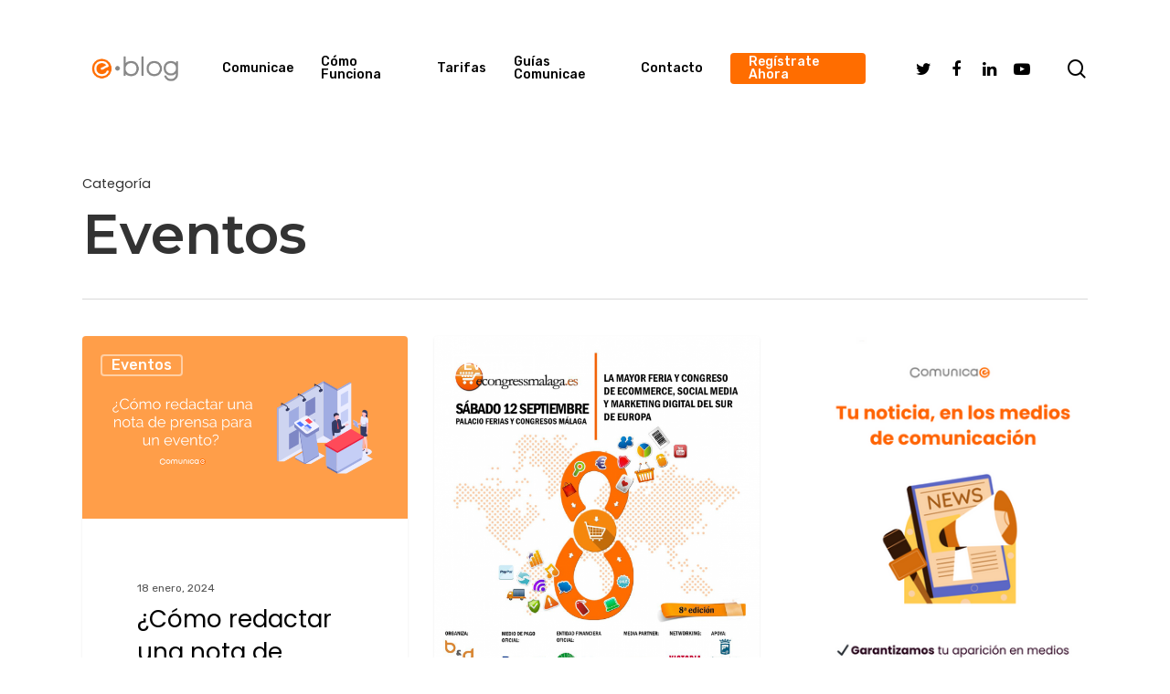

--- FILE ---
content_type: text/html; charset=UTF-8
request_url: https://blog.comunicae.es/category/eventos/
body_size: 14916
content:
<!doctype html>
<html lang="es" class="no-js">
<head>
	<meta charset="UTF-8">
	<meta name="viewport" content="width=device-width, initial-scale=1, maximum-scale=1, user-scalable=0" /><script>(function(d, s, id){
				 var js, fjs = d.getElementsByTagName(s)[0];
				 if (d.getElementById(id)) {return;}
				 js = d.createElement(s); js.id = id;
				 js.src = "//connect.facebook.net/en_US/sdk.js#xfbml=1&version=v2.6";
				 fjs.parentNode.insertBefore(js, fjs);
			   }(document, 'script', 'facebook-jssdk'));</script><meta name='robots' content='index, follow, max-image-preview:large, max-snippet:-1, max-video-preview:-1' />

	<!-- This site is optimized with the Yoast SEO plugin v16.8 - https://yoast.com/wordpress/plugins/seo/ -->
	<title>Eventos Archivos - Blog de Comunicae.es</title>
	<link rel="canonical" href="https://blog.comunicae.es/category/eventos/" />
	<link rel="next" href="https://blog.comunicae.es/category/eventos/page/2/" />
	<meta property="og:locale" content="es_ES" />
	<meta property="og:type" content="article" />
	<meta property="og:title" content="Eventos Archivos - Blog de Comunicae.es" />
	<meta property="og:url" content="https://blog.comunicae.es/category/eventos/" />
	<meta property="og:site_name" content="Blog de Comunicae.es" />
	<meta name="twitter:card" content="summary_large_image" />
	<meta name="twitter:site" content="@comunicae" />
	<script type="application/ld+json" class="yoast-schema-graph">{"@context":"https://schema.org","@graph":[{"@type":"WebSite","@id":"https://blog.comunicae.es/#website","url":"https://blog.comunicae.es/","name":"Blog de Comunicae.es","description":"Marketing y Notas de Prensa on-line. Las noticias de tu negocio en Internet.","potentialAction":[{"@type":"SearchAction","target":{"@type":"EntryPoint","urlTemplate":"https://blog.comunicae.es/?s={search_term_string}"},"query-input":"required name=search_term_string"}],"inLanguage":"es"},{"@type":"CollectionPage","@id":"https://blog.comunicae.es/category/eventos/#webpage","url":"https://blog.comunicae.es/category/eventos/","name":"Eventos Archivos - Blog de Comunicae.es","isPartOf":{"@id":"https://blog.comunicae.es/#website"},"breadcrumb":{"@id":"https://blog.comunicae.es/category/eventos/#breadcrumb"},"inLanguage":"es","potentialAction":[{"@type":"ReadAction","target":["https://blog.comunicae.es/category/eventos/"]}]},{"@type":"BreadcrumbList","@id":"https://blog.comunicae.es/category/eventos/#breadcrumb","itemListElement":[{"@type":"ListItem","position":1,"name":"Portada","item":"https://blog.comunicae.es/"},{"@type":"ListItem","position":2,"name":"Eventos"}]}]}</script>
	<!-- / Yoast SEO plugin. -->


<link rel='dns-prefetch' href='//ws.sharethis.com' />
<link rel='dns-prefetch' href='//www.googletagmanager.com' />
<link rel='dns-prefetch' href='//maxcdn.bootstrapcdn.com' />
<link rel='dns-prefetch' href='//fonts.googleapis.com' />
<link rel='dns-prefetch' href='//s.w.org' />
<link rel="alternate" type="application/rss+xml" title="Blog de Comunicae.es &raquo; Feed" href="https://blog.comunicae.es/feed/" />
<link rel="alternate" type="application/rss+xml" title="Blog de Comunicae.es &raquo; Categoría Eventos del feed" href="https://blog.comunicae.es/category/eventos/feed/" />
		<script type="text/javascript">
			window._wpemojiSettings = {"baseUrl":"https:\/\/s.w.org\/images\/core\/emoji\/13.1.0\/72x72\/","ext":".png","svgUrl":"https:\/\/s.w.org\/images\/core\/emoji\/13.1.0\/svg\/","svgExt":".svg","source":{"concatemoji":"https:\/\/blog.comunicae.es\/wp-includes\/js\/wp-emoji-release.min.js?ver=5.8.12"}};
			!function(e,a,t){var n,r,o,i=a.createElement("canvas"),p=i.getContext&&i.getContext("2d");function s(e,t){var a=String.fromCharCode;p.clearRect(0,0,i.width,i.height),p.fillText(a.apply(this,e),0,0);e=i.toDataURL();return p.clearRect(0,0,i.width,i.height),p.fillText(a.apply(this,t),0,0),e===i.toDataURL()}function c(e){var t=a.createElement("script");t.src=e,t.defer=t.type="text/javascript",a.getElementsByTagName("head")[0].appendChild(t)}for(o=Array("flag","emoji"),t.supports={everything:!0,everythingExceptFlag:!0},r=0;r<o.length;r++)t.supports[o[r]]=function(e){if(!p||!p.fillText)return!1;switch(p.textBaseline="top",p.font="600 32px Arial",e){case"flag":return s([127987,65039,8205,9895,65039],[127987,65039,8203,9895,65039])?!1:!s([55356,56826,55356,56819],[55356,56826,8203,55356,56819])&&!s([55356,57332,56128,56423,56128,56418,56128,56421,56128,56430,56128,56423,56128,56447],[55356,57332,8203,56128,56423,8203,56128,56418,8203,56128,56421,8203,56128,56430,8203,56128,56423,8203,56128,56447]);case"emoji":return!s([10084,65039,8205,55357,56613],[10084,65039,8203,55357,56613])}return!1}(o[r]),t.supports.everything=t.supports.everything&&t.supports[o[r]],"flag"!==o[r]&&(t.supports.everythingExceptFlag=t.supports.everythingExceptFlag&&t.supports[o[r]]);t.supports.everythingExceptFlag=t.supports.everythingExceptFlag&&!t.supports.flag,t.DOMReady=!1,t.readyCallback=function(){t.DOMReady=!0},t.supports.everything||(n=function(){t.readyCallback()},a.addEventListener?(a.addEventListener("DOMContentLoaded",n,!1),e.addEventListener("load",n,!1)):(e.attachEvent("onload",n),a.attachEvent("onreadystatechange",function(){"complete"===a.readyState&&t.readyCallback()})),(n=t.source||{}).concatemoji?c(n.concatemoji):n.wpemoji&&n.twemoji&&(c(n.twemoji),c(n.wpemoji)))}(window,document,window._wpemojiSettings);
		</script>
		<style type="text/css">
img.wp-smiley,
img.emoji {
	display: inline !important;
	border: none !important;
	box-shadow: none !important;
	height: 1em !important;
	width: 1em !important;
	margin: 0 .07em !important;
	vertical-align: -0.1em !important;
	background: none !important;
	padding: 0 !important;
}
</style>
	<link rel='stylesheet' id='wp-block-library-css'  href='https://blog.comunicae.es/wp-includes/css/dist/block-library/style.min.css?ver=5.8.12' type='text/css' media='all' />
<link rel='stylesheet' id='wpdm-font-awesome-css'  href='https://blog.comunicae.es/wp-content/plugins/download-manager/assets/fontawesome/css/all.min.css?ver=5.8.12' type='text/css' media='all' />
<link rel='stylesheet' id='wpdm-front-bootstrap-css'  href='https://blog.comunicae.es/wp-content/plugins/download-manager/assets/bootstrap/css/bootstrap.min.css?ver=5.8.12' type='text/css' media='all' />
<link rel='stylesheet' id='wpdm-front-css'  href='https://blog.comunicae.es/wp-content/plugins/download-manager/assets/css/front.css?ver=5.8.12' type='text/css' media='all' />
<link rel='stylesheet' id='salient-social-css'  href='https://blog.comunicae.es/wp-content/plugins/salient-social/css/style.css?ver=1.2' type='text/css' media='all' />
<style id='salient-social-inline-css' type='text/css'>

  .sharing-default-minimal .nectar-love.loved,
  body .nectar-social[data-color-override="override"].fixed > a:before, 
  body .nectar-social[data-color-override="override"].fixed .nectar-social-inner a,
  .sharing-default-minimal .nectar-social[data-color-override="override"] .nectar-social-inner a:hover {
    background-color: #f29400;
  }
  .nectar-social.hover .nectar-love.loved,
  .nectar-social.hover > .nectar-love-button a:hover,
  .nectar-social[data-color-override="override"].hover > div a:hover,
  #single-below-header .nectar-social[data-color-override="override"].hover > div a:hover,
  .nectar-social[data-color-override="override"].hover .share-btn:hover,
  .sharing-default-minimal .nectar-social[data-color-override="override"] .nectar-social-inner a {
    border-color: #f29400;
  }
  #single-below-header .nectar-social.hover .nectar-love.loved i,
  #single-below-header .nectar-social.hover[data-color-override="override"] a:hover,
  #single-below-header .nectar-social.hover[data-color-override="override"] a:hover i,
  #single-below-header .nectar-social.hover .nectar-love-button a:hover i,
  .nectar-love:hover i,
  .hover .nectar-love:hover .total_loves,
  .nectar-love.loved i,
  .nectar-social.hover .nectar-love.loved .total_loves,
  .nectar-social.hover .share-btn:hover, 
  .nectar-social[data-color-override="override"].hover .nectar-social-inner a:hover,
  .nectar-social[data-color-override="override"].hover > div:hover span,
  .sharing-default-minimal .nectar-social[data-color-override="override"] .nectar-social-inner a:not(:hover) i,
  .sharing-default-minimal .nectar-social[data-color-override="override"] .nectar-social-inner a:not(:hover) {
    color: #f29400;
  }
</style>
<link rel='stylesheet' id='simple-share-buttons-adder-font-awesome-css'  href='//maxcdn.bootstrapcdn.com/font-awesome/4.3.0/css/font-awesome.min.css?ver=5.8.12' type='text/css' media='all' />
<link rel='stylesheet' id='weptile-image-slider-widget-css'  href='https://blog.comunicae.es/wp-content/plugins/weptile-image-slider-widget/css/weptile-image-slider-widget.css?ver=5.8.12' type='text/css' media='all' />
<link rel='stylesheet' id='weptile-image-slider-widget-nivo-slider-css'  href='https://blog.comunicae.es/wp-content/plugins/weptile-image-slider-widget/nivo-slider/nivo-slider.css?ver=5.8.12' type='text/css' media='all' />
<link rel='stylesheet' id='font-awesome-css'  href='https://blog.comunicae.es/wp-content/themes/salient/css/font-awesome-legacy.min.css?ver=4.7.1' type='text/css' media='all' />
<link rel='stylesheet' id='salient-grid-system-css'  href='https://blog.comunicae.es/wp-content/themes/salient/css/grid-system.css?ver=13.0.5' type='text/css' media='all' />
<link rel='stylesheet' id='main-styles-css'  href='https://blog.comunicae.es/wp-content/themes/salient/css/style.css?ver=13.0.5' type='text/css' media='all' />
<style id='main-styles-inline-css' type='text/css'>
html:not(.page-trans-loaded) { background-color: #ffffff; }
</style>
<link rel='stylesheet' id='nectar_default_font_open_sans-css'  href='https://fonts.googleapis.com/css?family=Open+Sans%3A300%2C400%2C600%2C700&#038;subset=latin%2Clatin-ext' type='text/css' media='all' />
<link rel='stylesheet' id='nectar-blog-masonry-classic-enhanced-css'  href='https://blog.comunicae.es/wp-content/themes/salient/css/blog/masonry-classic-enhanced.css?ver=13.0.5' type='text/css' media='all' />
<link rel='stylesheet' id='responsive-css'  href='https://blog.comunicae.es/wp-content/themes/salient/css/responsive.css?ver=13.0.5' type='text/css' media='all' />
<link rel='stylesheet' id='skin-material-css'  href='https://blog.comunicae.es/wp-content/themes/salient/css/skin-material.css?ver=13.0.5' type='text/css' media='all' />
<link rel='stylesheet' id='salient-wp-menu-dynamic-css'  href='https://blog.comunicae.es/wp-content/uploads/salient/menu-dynamic.css?ver=14492' type='text/css' media='all' />
<link rel='stylesheet' id='nectar-widget-posts-css'  href='https://blog.comunicae.es/wp-content/themes/salient/css/elements/widget-nectar-posts.css?ver=13.0.5' type='text/css' media='all' />
<link rel='stylesheet' id='dynamic-css-css'  href='https://blog.comunicae.es/wp-content/themes/salient/css/salient-dynamic-styles.css?ver=62361' type='text/css' media='all' />
<style id='dynamic-css-inline-css' type='text/css'>
.archive.author .row .col.section-title span,.archive.category .row .col.section-title span,.archive.tag .row .col.section-title span,.archive.date .row .col.section-title span{padding-left:0}body.author #page-header-wrap #page-header-bg,body.category #page-header-wrap #page-header-bg,body.tag #page-header-wrap #page-header-bg,body.date #page-header-wrap #page-header-bg{height:auto;padding-top:8%;padding-bottom:8%;}.archive #page-header-wrap{height:auto;}.archive.category .row .col.section-title p,.archive.tag .row .col.section-title p{margin-top:10px;}body[data-bg-header="true"].category .container-wrap,body[data-bg-header="true"].author .container-wrap,body[data-bg-header="true"].date .container-wrap,body[data-bg-header="true"].blog .container-wrap{padding-top:4.1em!important}body[data-bg-header="true"].archive .container-wrap.meta_overlaid_blog,body[data-bg-header="true"].category .container-wrap.meta_overlaid_blog,body[data-bg-header="true"].author .container-wrap.meta_overlaid_blog,body[data-bg-header="true"].date .container-wrap.meta_overlaid_blog{padding-top:0!important;}body.archive #page-header-bg:not(.fullscreen-header) .span_6{position:relative;-webkit-transform:none;transform:none;top:0;}#header-space{background-color:#ffffff}@media only screen and (min-width:1000px){body #ajax-content-wrap.no-scroll{min-height:calc(100vh - 150px);height:calc(100vh - 150px)!important;}}@media only screen and (min-width:1000px){#page-header-wrap.fullscreen-header,#page-header-wrap.fullscreen-header #page-header-bg,html:not(.nectar-box-roll-loaded) .nectar-box-roll > #page-header-bg.fullscreen-header,.nectar_fullscreen_zoom_recent_projects,#nectar_fullscreen_rows:not(.afterLoaded) > div{height:calc(100vh - 149px);}.wpb_row.vc_row-o-full-height.top-level,.wpb_row.vc_row-o-full-height.top-level > .col.span_12{min-height:calc(100vh - 149px);}html:not(.nectar-box-roll-loaded) .nectar-box-roll > #page-header-bg.fullscreen-header{top:150px;}.nectar-slider-wrap[data-fullscreen="true"]:not(.loaded),.nectar-slider-wrap[data-fullscreen="true"]:not(.loaded) .swiper-container{height:calc(100vh - 148px)!important;}.admin-bar .nectar-slider-wrap[data-fullscreen="true"]:not(.loaded),.admin-bar .nectar-slider-wrap[data-fullscreen="true"]:not(.loaded) .swiper-container{height:calc(100vh - 148px - 32px)!important;}}.screen-reader-text,.nectar-skip-to-content:not(:focus){border:0;clip:rect(1px,1px,1px,1px);clip-path:inset(50%);height:1px;margin:-1px;overflow:hidden;padding:0;position:absolute!important;width:1px;word-wrap:normal!important;}
#page-header-bg h1, body h1, body .row .col.section-title h1, .full-width-content .nectar-recent-posts-slider .recent-post-container .inner-wrap h2, body #error-404 h1, [data-inherit-heading-family="h1"] {
    text-transform: none !important;
}
</style>
<link rel='stylesheet' id='redux-google-fonts-salient_redux-css'  href='https://fonts.googleapis.com/css?family=Rubik%3A500%2C400%7CMontserrat%3A600%2C500%7CPoppins%3A400%2C500%7CNunito%3A400italic%2C400&#038;subset=latin&#038;ver=1719314188' type='text/css' media='all' />
<script type='text/javascript' src='https://blog.comunicae.es/wp-includes/js/jquery/jquery.min.js?ver=3.6.0' id='jquery-core-js'></script>
<script type='text/javascript' src='https://blog.comunicae.es/wp-includes/js/jquery/jquery-migrate.min.js?ver=3.3.2' id='jquery-migrate-js'></script>
<script type='text/javascript' src='https://blog.comunicae.es/wp-content/plugins/download-manager/assets/bootstrap/js/bootstrap.bundle.min.js?ver=5.8.12' id='wpdm-front-bootstrap-js'></script>
<script type='text/javascript' id='frontjs-js-extra'>
/* <![CDATA[ */
var wpdm_url = {"home":"https:\/\/blog.comunicae.es\/","site":"https:\/\/blog.comunicae.es\/","ajax":"https:\/\/blog.comunicae.es\/wp-admin\/admin-ajax.php"};
var wpdm_asset = {"spinner":"<i class=\"fas fa-sun fa-spin\"><\/i>"};
/* ]]> */
</script>
<script type='text/javascript' src='https://blog.comunicae.es/wp-content/plugins/download-manager/assets/js/front.js?ver=3.1.17' id='frontjs-js'></script>
<script type='text/javascript' src='https://blog.comunicae.es/wp-content/plugins/download-manager/assets/js/chosen.jquery.min.js?ver=5.8.12' id='jquery-choosen-js'></script>
<script id='st_insights_js' type='text/javascript' src='https://ws.sharethis.com/button/st_insights.js?publisher=4d48b7c5-0ae3-43d4-bfbe-3ff8c17a8ae6&#038;product=simpleshare' id='ssba-sharethis-js'></script>
<script type='text/javascript' src='https://blog.comunicae.es/wp-content/plugins/weptile-image-slider-widget/js/weptile-image-slider-widget.js?ver=5.8.12' id='weptile-image-slider-widget-js'></script>
<script type='text/javascript' src='https://blog.comunicae.es/wp-content/plugins/weptile-image-slider-widget/nivo-slider/jquery.nivo.slider.pack.js?ver=5.8.12' id='weptile-image-slider-widget-nivo-slider-js'></script>

<!-- Fragmento de código de la etiqueta de Google (gtag.js) añadida por Site Kit -->

<!-- Fragmento de código de Google Analytics añadido por Site Kit -->
<script type='text/javascript' src='https://www.googletagmanager.com/gtag/js?id=GT-5NRX9G8' id='google_gtagjs-js' async></script>
<script type='text/javascript' id='google_gtagjs-js-after'>
window.dataLayer = window.dataLayer || [];function gtag(){dataLayer.push(arguments);}
gtag("set","linker",{"domains":["blog.comunicae.es"]});
gtag("js", new Date());
gtag("set", "developer_id.dZTNiMT", true);
gtag("config", "GT-5NRX9G8");
</script>

<!-- Finalizar fragmento de código de la etiqueta de Google (gtags.js) añadida por Site Kit -->
<script type='text/javascript' src='https://blog.comunicae.es/wp-content/plugins/google-analyticator/external-tracking.min.js?ver=6.5.4' id='ga-external-tracking-js'></script>
<link rel="https://api.w.org/" href="https://blog.comunicae.es/wp-json/" /><link rel="alternate" type="application/json" href="https://blog.comunicae.es/wp-json/wp/v2/categories/9" /><link rel="EditURI" type="application/rsd+xml" title="RSD" href="https://blog.comunicae.es/xmlrpc.php?rsd" />
<link rel="wlwmanifest" type="application/wlwmanifest+xml" href="https://blog.comunicae.es/wp-includes/wlwmanifest.xml" /> 
<meta name="generator" content="WordPress 5.8.12" />

        <script>
            var wpdm_site_url = 'https://blog.comunicae.es/';
            var wpdm_home_url = 'https://blog.comunicae.es/';
            var ajax_url = 'https://blog.comunicae.es/wp-admin/admin-ajax.php';
            var wpdm_ajax_url = 'https://blog.comunicae.es/wp-admin/admin-ajax.php';
            var wpdm_ajax_popup = '0';
        </script>
        <style>
            .wpdm-download-link.btn.btn-primary.{
                border-radius: 4px;
            }
        </style>


        <meta name="generator" content="Site Kit by Google 1.124.0" /><script type="text/javascript"> var root = document.getElementsByTagName( "html" )[0]; root.setAttribute( "class", "js" ); </script><meta name="generator" content="Powered by WPBakery Page Builder - drag and drop page builder for WordPress."/>
<style type="text/css">
.no-js .native-lazyload-js-fallback {
	display: none;
}
</style>
		<link rel="icon" href="https://blog.comunicae.es/wp-content/uploads/2022/07/Logo-Blog-Comunicae.png" sizes="32x32" />
<link rel="icon" href="https://blog.comunicae.es/wp-content/uploads/2022/07/Logo-Blog-Comunicae.png" sizes="192x192" />
<link rel="apple-touch-icon" href="https://blog.comunicae.es/wp-content/uploads/2022/07/Logo-Blog-Comunicae.png" />
<meta name="msapplication-TileImage" content="https://blog.comunicae.es/wp-content/uploads/2022/07/Logo-Blog-Comunicae.png" />
<!-- Google Analytics Tracking by Google Analyticator 6.5.4: http://www.videousermanuals.com/google-analyticator/ -->
<script type="text/javascript">
    var analyticsFileTypes = [''];
    var analyticsSnippet = 'disabled';
    var analyticsEventTracking = 'enabled';
</script>
<script type="text/javascript">
	(function(i,s,o,g,r,a,m){i['GoogleAnalyticsObject']=r;i[r]=i[r]||function(){
	(i[r].q=i[r].q||[]).push(arguments)},i[r].l=1*new Date();a=s.createElement(o),
	m=s.getElementsByTagName(o)[0];a.async=1;a.src=g;m.parentNode.insertBefore(a,m)
	})(window,document,'script','//www.google-analytics.com/analytics.js','ga');
	ga('create', 'UA-866198-8', 'auto');
 
	ga('send', 'pageview');
</script>
		<style type="text/css" id="wp-custom-css">
			/* Código de abril 2024 para añadir delante de la fecha del post el texto "Actualizado" */

span.meta-date.date.updated:before {
    content: "Actualizado: ";
}


/* Código de mayo 2024 para eliminar los comentarios */

.meta-comment-count

{display:none !important;}		</style>
		<noscript><style> .wpb_animate_when_almost_visible { opacity: 1; }</style></noscript><meta name="generator" content="WordPress Download Manager 3.1.17" />
            <style>
                                @import url('https://fonts.googleapis.com/css?family=Rubik:400,500');
                


                .w3eden .fetfont,
                .w3eden .btn,
                .w3eden .btn.wpdm-front h3.title,
                .w3eden .wpdm-social-lock-box .IN-widget a span:last-child,
                .w3eden #xfilelist .panel-heading,
                .w3eden .wpdm-frontend-tabs a,
                .w3eden .alert:before,
                .w3eden .panel .panel-heading,
                .w3eden .discount-msg,
                .w3eden .panel.dashboard-panel h3,
                .w3eden #wpdm-dashboard-sidebar .list-group-item,
                .w3eden #package-description .wp-switch-editor,
                .w3eden .w3eden.author-dashbboard .nav.nav-tabs li a,
                .w3eden .wpdm_cart thead th,
                .w3eden #csp .list-group-item,
                .w3eden .modal-title {
                    font-family: Rubik, -apple-system, BlinkMacSystemFont, "Segoe UI", Roboto, Helvetica, Arial, sans-serif, "Apple Color Emoji", "Segoe UI Emoji", "Segoe UI Symbol";
                    text-transform: uppercase;
                    font-weight: 500;
                }
                .w3eden #csp .list-group-item{
                    text-transform: unset;
                }
            </style>
                    <style>

            :root{
                --color-primary: #4a8eff;
                --color-primary-rgb: 74, 142, 255;
                --color-primary-hover: #4a8eff;
                --color-primary-active: #4a8eff;
                --color-secondary: #4a8eff;
                --color-secondary-rgb: 74, 142, 255;
                --color-secondary-hover: #4a8eff;
                --color-secondary-active: #4a8eff;
                --color-success: #18ce0f;
                --color-success-rgb: 24, 206, 15;
                --color-success-hover: #4a8eff;
                --color-success-active: #4a8eff;
                --color-info: #2CA8FF;
                --color-info-rgb: 44, 168, 255;
                --color-info-hover: #2CA8FF;
                --color-info-active: #2CA8FF;
                --color-warning: #f29e0f;
                --color-warning-rgb: 242, 158, 15;
                --color-warning-hover: orange;
                --color-warning-active: orange;
                --color-danger: #ff5062;
                --color-danger-rgb: 255, 80, 98;
                --color-danger-hover: #ff5062;
                --color-danger-active: #ff5062;
                --color-green: #30b570;
                --color-blue: #0073ff;
                --color-purple: #8557D3;
                --color-red: #ff5062;
                --color-muted: rgba(69, 89, 122, 0.6);
                --wpdm-font: Rubik, -apple-system, BlinkMacSystemFont, "Segoe UI", Roboto, Helvetica, Arial, sans-serif, "Apple Color Emoji", "Segoe UI Emoji", "Segoe UI Symbol";
            }
            .wpdm-download-link.btn.btn-primary{
                border-radius: 4px;
            }


        </style>
        </head><body class="archive category category-eventos category-9 material wpb-js-composer js-comp-ver-6.6.0 vc_responsive" data-footer-reveal="1" data-footer-reveal-shadow="none" data-header-format="default" data-body-border="off" data-boxed-style="" data-header-breakpoint="1000" data-dropdown-style="minimal" data-cae="easeOutQuart" data-cad="700" data-megamenu-width="full-width" data-aie="zoom-out" data-ls="magnific" data-apte="standard" data-hhun="0" data-fancy-form-rcs="default" data-form-style="minimal" data-form-submit="regular" data-is="minimal" data-button-style="slightly_rounded_shadow" data-user-account-button="false" data-flex-cols="true" data-col-gap="default" data-header-inherit-rc="false" data-header-search="true" data-animated-anchors="true" data-ajax-transitions="true" data-full-width-header="false" data-slide-out-widget-area="true" data-slide-out-widget-area-style="slide-out-from-right" data-user-set-ocm="off" data-loading-animation="none" data-bg-header="false" data-responsive="1" data-ext-responsive="true" data-ext-padding="90" data-header-resize="1" data-header-color="custom" data-cart="false" data-remove-m-parallax="" data-remove-m-video-bgs="" data-m-animate="0" data-force-header-trans-color="light" data-smooth-scrolling="0" data-permanent-transparent="false" >
	
	<script type="text/javascript">
	 (function(window, document) {

		 if(navigator.userAgent.match(/(Android|iPod|iPhone|iPad|BlackBerry|IEMobile|Opera Mini)/)) {
			 document.body.className += " using-mobile-browser ";
		 }

		 if( !("ontouchstart" in window) ) {

			 var body = document.querySelector("body");
			 var winW = window.innerWidth;
			 var bodyW = body.clientWidth;

			 if (winW > bodyW + 4) {
				 body.setAttribute("style", "--scroll-bar-w: " + (winW - bodyW - 4) + "px");
			 } else {
				 body.setAttribute("style", "--scroll-bar-w: 0px");
			 }
		 }

	 })(window, document);
   </script><a href="#ajax-content-wrap" class="nectar-skip-to-content">Skip to main content</a><div class="ocm-effect-wrap"><div class="ocm-effect-wrap-inner"><div id="ajax-loading-screen" data-disable-mobile="1" data-disable-fade-on-click="0" data-effect="standard" data-method="standard"><div class="loading-icon none"><div class="material-icon">
									 <div class="spinner">
										 <div class="right-side"><div class="bar"></div></div>
										 <div class="left-side"><div class="bar"></div></div>
									 </div>
									 <div class="spinner color-2">
										 <div class="right-side"><div class="bar"></div></div>
										 <div class="left-side"><div class="bar"></div></div>
									 </div>
								 </div></div></div>	
	<div id="header-space"  data-header-mobile-fixed='1'></div> 
	
		<div id="header-outer" data-has-menu="true" data-has-buttons="yes" data-header-button_style="default" data-using-pr-menu="false" data-mobile-fixed="1" data-ptnm="false" data-lhe="animated_underline" data-user-set-bg="#ffffff" data-format="default" data-permanent-transparent="false" data-megamenu-rt="1" data-remove-fixed="0" data-header-resize="1" data-cart="false" data-transparency-option="" data-box-shadow="none" data-shrink-num="6" data-using-secondary="0" data-using-logo="1" data-logo-height="50" data-m-logo-height="24" data-padding="50" data-full-width="false" data-condense="false" >
		
<div id="search-outer" class="nectar">
	<div id="search">
		<div class="container">
			 <div id="search-box">
				 <div class="inner-wrap">
					 <div class="col span_12">
						  <form role="search" action="https://blog.comunicae.es/" method="GET">
														 <input type="text" name="s"  value="" aria-label="Search" placeholder="¿Qué estás buscando?" />
							 
						<span>Pulsa Enter para buscar o ESC para cerrar</span>
												</form>
					</div><!--/span_12-->
				</div><!--/inner-wrap-->
			 </div><!--/search-box-->
			 <div id="close"><a href="#"><span class="screen-reader-text">Close Search</span>
				<span class="close-wrap"> <span class="close-line close-line1"></span> <span class="close-line close-line2"></span> </span>				 </a></div>
		 </div><!--/container-->
	</div><!--/search-->
</div><!--/search-outer-->

<header id="top">
	<div class="container">
		<div class="row">
			<div class="col span_3">
								<a id="logo" href="https://blog.comunicae.es" data-supplied-ml-starting-dark="false" data-supplied-ml-starting="true" data-supplied-ml="false" >
					<img class="stnd skip-lazy default-logo" width="1364" height="590" alt="Blog de Comunicae.es" src="https://blog.comunicae.es/wp-content/uploads/2022/07/Logo-blog-1.png" srcset="https://blog.comunicae.es/wp-content/uploads/2022/07/Logo-blog-1.png 1x, https://blog.comunicae.es/wp-content/uploads/2022/07/Logo-blog-1.png 2x" />				</a>
							</div><!--/span_3-->

			<div class="col span_9 col_last">
									<a class="mobile-search" href="#searchbox"><span class="nectar-icon icon-salient-search" aria-hidden="true"></span><span class="screen-reader-text">search</span></a>
																		<div class="slide-out-widget-area-toggle mobile-icon slide-out-from-right" data-custom-color="false" data-icon-animation="simple-transform">
						<div> <a href="#sidewidgetarea" aria-label="Navigation Menu" aria-expanded="false" class="closed">
							<span class="screen-reader-text">Menu</span><span aria-hidden="true"> <i class="lines-button x2"> <i class="lines"></i> </i> </span>
						</a></div>
					</div>
				
									<nav>
													<ul class="sf-menu">
								<li id="menu-item-8116" class="menu-item menu-item-type-custom menu-item-object-custom nectar-regular-menu-item menu-item-8116"><a href="https://comunicae.es/"><span class="menu-title-text">Comunicae</span></a></li>
<li id="menu-item-8113" class="menu-item menu-item-type-custom menu-item-object-custom nectar-regular-menu-item menu-item-8113"><a href="https://comunicae.es/#homeHowItWorks"><span class="menu-title-text">Cómo funciona</span></a></li>
<li id="menu-item-8115" class="menu-item menu-item-type-custom menu-item-object-custom nectar-regular-menu-item menu-item-8115"><a href="https://comunicae.es/tarifas"><span class="menu-title-text">Tarifas</span></a></li>
<li id="menu-item-8118" class="menu-item menu-item-type-custom menu-item-object-custom nectar-regular-menu-item menu-item-8118"><a href="https://blog.comunicae.es/guias"><span class="menu-title-text">Guías Comunicae</span></a></li>
<li id="menu-item-8119" class="menu-item menu-item-type-custom menu-item-object-custom nectar-regular-menu-item menu-item-8119"><a href="https://comunicae.es/#home-contact-form"><span class="menu-title-text">Contacto</span></a></li>
<li id="menu-item-8120" class="menu-item menu-item-type-custom menu-item-object-custom button_solid_color menu-item-8120"><a href="https://comunicae.es/registro?utm_source=blog&#038;utm_medium=blog&#038;utm_campaign=boton_superior"><span class="menu-title-text">Regístrate ahora</span></a></li>
<li id="social-in-menu" class="button_social_group"><a target="_blank" href="https://twitter.com/comunicae"><span class="screen-reader-text">twitter</span><i class="fa fa-twitter" aria-hidden="true"></i> </a><a target="_blank" href="https://www.facebook.com/comunicaecom"><span class="screen-reader-text">facebook</span><i class="fa fa-facebook" aria-hidden="true"></i> </a><a target="_blank" href="https://www.linkedin.com/company/comunicae-com"><span class="screen-reader-text">linkedin</span><i class="fa fa-linkedin" aria-hidden="true"></i> </a><a target="_blank" href="https://www.youtube.com/user/ComunicaeGroup"><span class="screen-reader-text">youtube</span><i class="fa fa-youtube-play" aria-hidden="true"></i> </a></li>							</ul>
													<ul class="buttons sf-menu" data-user-set-ocm="off">

								<li id="search-btn"><div><a href="#searchbox"><span class="icon-salient-search" aria-hidden="true"></span><span class="screen-reader-text">search</span></a></div> </li>
							</ul>
						
					</nav>

					
				</div><!--/span_9-->

				
			</div><!--/row-->
					</div><!--/container-->
	</header>		
	</div>
		<div id="ajax-content-wrap">

		<div class="row page-header-no-bg" data-alignment="left">
			<div class="container">
				<div class="col span_12 section-title">
					<span class="subheader">Categoría</span>
					<h1>Eventos</h1>
									</div>
			</div>
		</div>

	
<div class="container-wrap">
		
	<div class="container main-content">
		
		<div class="row">
			
			<div class="post-area col  span_9 masonry classic_enhanced  infinite_scroll" data-ams="4px" data-remove-post-date="0" data-remove-post-author="0" data-remove-post-comment-number="0" data-remove-post-nectar-love="1"> <div class="posts-container"  data-load-animation="perspective">
<article id="post-7987" class="regular masonry-blog-item post-7987 post type-post status-publish format-gallery has-post-thumbnail category-eventos category-notas-de-prensa tag-eventos-2 tag-nota-de-prensa-para-eventos tag-notas-de-prensa-para-enventos post_format-post-format-gallery">  
    
  <div class="inner-wrap animated">
    
    <div class="post-content">
      
      <a href="https://blog.comunicae.es/como-redactar-una-nota-de-prensa-para-un-evento/" class="img-link"><span class="post-featured-img"><img width="1024" height="576" src="https://blog.comunicae.es/wp-content/uploads/2024/01/Como-redactar-una-nota-de-prensa-para-eventos-1024x576.png" class="attachment-large size-large skip-lazy wp-post-image" alt loading="lazy" title sizes="(min-width: 1600px) 20vw, (min-width: 1300px) 25vw, (min-width: 1000px) 33.3vw, (min-width: 690px) 50vw, 100vw" srcset="https://blog.comunicae.es/wp-content/uploads/2024/01/Como-redactar-una-nota-de-prensa-para-eventos-1024x576.png 1024w, https://blog.comunicae.es/wp-content/uploads/2024/01/Como-redactar-una-nota-de-prensa-para-eventos-300x169.png 300w, https://blog.comunicae.es/wp-content/uploads/2024/01/Como-redactar-una-nota-de-prensa-para-eventos-768x432.png 768w, https://blog.comunicae.es/wp-content/uploads/2024/01/Como-redactar-una-nota-de-prensa-para-eventos.png 1400w"/></span></a>      
      <div class="content-inner">
        
        <a class="entire-meta-link" href="https://blog.comunicae.es/como-redactar-una-nota-de-prensa-para-un-evento/"></a>
        
        <span class="meta-category"><a class="eventos" href="https://blog.comunicae.es/category/eventos/">Eventos</a><a class="notas-de-prensa" href="https://blog.comunicae.es/category/notas-de-prensa/">Notas de prensa</a></span>        
        <div class="article-content-wrap">
          
          <div class="post-header">
            <span>18 enero, 2024</span>            <h3 class="title"><a href="https://blog.comunicae.es/como-redactar-una-nota-de-prensa-para-un-evento/"> ¿Cómo redactar una nota de prensa para un evento?</a></h3>
          </div>
          
          <div class="excerpt">Si en tu empresa estáis organizando un evento o lo estáis planificando para los futuros&hellip;</div>
        </div><!--article-content-wrap-->
        
      </div><!--/content-inner-->
      
      
<div class="post-meta ">
  
  <span class="meta-author"> <a href="https://blog.comunicae.es/author/magui-dogliani/"> <i class="icon-default-style icon-salient-m-user"></i> Magui Dogliani</a> </span> 
  
    
  <div class="nectar-love-wrap">
    <a href="#" class="nectar-love" id="nectar-love-7987" title="Love this"> <i class="icon-salient-heart-2"></i><span class="love-text">Love</span><span class="total_loves"><span class="nectar-love-count">0</span></span></a>  </div>
    
</div><!--/post-meta-->        
    </div><!--/post-content-->
      
  </div><!--/inner-wrap-->
    
  </article>
<article id="post-6276" class="regular masonry-blog-item post-6276 post type-post status-publish format-standard has-post-thumbnail category-eventos tag-econgress tag-econgress-malaga">  
    
  <div class="inner-wrap animated">
    
    <div class="post-content">
      
      <a class="img-link" href="https://blog.comunicae.es/econgress-malaga-evento-ecommerce-social-marketing-12-de-septiembre/"><span class="post-featured-img"><img class="nectar-lazy skip-lazy wp-post-image" alt="econgress málaga" height="403" width="600" data-nectar-img-src="https://blog.comunicae.es/wp-content/uploads/2020/09/econgress-septiembre.png" data-nectar-img-srcset="https://blog.comunicae.es/wp-content/uploads/2020/09/econgress-septiembre.png 1169w, https://blog.comunicae.es/wp-content/uploads/2020/09/econgress-septiembre-212x300.png 212w, https://blog.comunicae.es/wp-content/uploads/2020/09/econgress-septiembre-768x1087.png 768w, https://blog.comunicae.es/wp-content/uploads/2020/09/econgress-septiembre-724x1024.png 724w, https://blog.comunicae.es/wp-content/uploads/2020/09/econgress-septiembre-600x849.png 600w" sizes="(min-width: 1600px) 20vw, (min-width: 1300px) 25vw, (min-width: 1000px) 33.3vw, (min-width: 690px) 50vw, 100vw" /></span></a>      
      <div class="content-inner">
        
        <a class="entire-meta-link" href="https://blog.comunicae.es/econgress-malaga-evento-ecommerce-social-marketing-12-de-septiembre/" aria-label="eCongress Málaga, el evento referente para profesionales del ecommerce, social media y marketing, vuelve el 12 de septiembre"></a>
        
        <span class="meta-category"><a class="eventos" href="https://blog.comunicae.es/category/eventos/">Eventos</a></span>        
        <div class="article-content-wrap">
          
          <div class="post-header">
            <span>3 septiembre, 2020</span>            <h3 class="title"><a href="https://blog.comunicae.es/econgress-malaga-evento-ecommerce-social-marketing-12-de-septiembre/"> eCongress Málaga, el evento referente para profesionales del ecommerce, social media y marketing, vuelve el 12 de septiembre</a></h3>
          </div>
          
          <div class="excerpt">Tras un año cargado incertidumbre para el sector de los eventos, el eCongress Málaga vuelve&hellip;</div>
        </div><!--article-content-wrap-->
        
      </div><!--/content-inner-->
      
      
<div class="post-meta ">
  
  <span class="meta-author"> <a href="https://blog.comunicae.es/author/lara/"> <i class="icon-default-style icon-salient-m-user"></i> Lara Berenguer</a> </span> 
  
    
  <div class="nectar-love-wrap">
    <a href="#" class="nectar-love" id="nectar-love-6276" title="Love this"> <i class="icon-salient-heart-2"></i><span class="love-text">Love</span><span class="total_loves"><span class="nectar-love-count">0</span></span></a>  </div>
    
</div><!--/post-meta-->        
    </div><!--/post-content-->
      
  </div><!--/inner-wrap-->
    
  </article>
<article id="post-5978" class="regular masonry-blog-item post-5978 post type-post status-publish format-standard has-post-thumbnail category-eventos tag-mobile-world-congress tag-tecnologia tag-tendencias-2020">  
    
  <div class="inner-wrap animated">
    
    <div class="post-content">
      
      <a class="img-link" href="https://blog.comunicae.es/las-tendencias-del-mobile-world-congress-2020/"><span class="post-featured-img"><img class="nectar-lazy skip-lazy wp-post-image" alt="Tendencias del Mobile World Congress 2020" height="403" width="600" data-nectar-img-src="https://blog.comunicae.es/wp-content/uploads/2020/02/Mobile-World-COngress.jpg" data-nectar-img-srcset="https://blog.comunicae.es/wp-content/uploads/2020/02/Mobile-World-COngress.jpg 1600w, https://blog.comunicae.es/wp-content/uploads/2020/02/Mobile-World-COngress-300x158.jpg 300w, https://blog.comunicae.es/wp-content/uploads/2020/02/Mobile-World-COngress-768x404.jpg 768w, https://blog.comunicae.es/wp-content/uploads/2020/02/Mobile-World-COngress-1024x539.jpg 1024w, https://blog.comunicae.es/wp-content/uploads/2020/02/Mobile-World-COngress-600x316.jpg 600w" sizes="(min-width: 1600px) 20vw, (min-width: 1300px) 25vw, (min-width: 1000px) 33.3vw, (min-width: 690px) 50vw, 100vw" /></span></a>      
      <div class="content-inner">
        
        <a class="entire-meta-link" href="https://blog.comunicae.es/las-tendencias-del-mobile-world-congress-2020/" aria-label="Las tendencias del Mobile World Congress 2020"></a>
        
        <span class="meta-category"><a class="eventos" href="https://blog.comunicae.es/category/eventos/">Eventos</a></span>        
        <div class="article-content-wrap">
          
          <div class="post-header">
            <span>5 febrero, 2020</span>            <h3 class="title"><a href="https://blog.comunicae.es/las-tendencias-del-mobile-world-congress-2020/"> Las tendencias del Mobile World Congress 2020</a></h3>
          </div>
          
          <div class="excerpt">El recién cancelado Mobile World Congress Barcelona traía este año bastantes temáticas que, se celebre o no,&hellip;</div>
        </div><!--article-content-wrap-->
        
      </div><!--/content-inner-->
      
      
<div class="post-meta ">
  
  <span class="meta-author"> <a href="https://blog.comunicae.es/author/lara/"> <i class="icon-default-style icon-salient-m-user"></i> Lara Berenguer</a> </span> 
  
    
  <div class="nectar-love-wrap">
    <a href="#" class="nectar-love" id="nectar-love-5978" title="Love this"> <i class="icon-salient-heart-2"></i><span class="love-text">Love</span><span class="total_loves"><span class="nectar-love-count">0</span></span></a>  </div>
    
</div><!--/post-meta-->        
    </div><!--/post-content-->
      
  </div><!--/inner-wrap-->
    
  </article>
<article id="post-5710" class="regular masonry-blog-item post-5710 post type-post status-publish format-standard has-post-thumbnail category-eventos category-marketing-online tag-black-friday tag-eshow tag-eshowmad19">  
    
  <div class="inner-wrap animated">
    
    <div class="post-content">
      
      <a class="img-link" href="https://blog.comunicae.es/desventajas-del-black-friday/"><span class="post-featured-img"><img class="nectar-lazy skip-lazy wp-post-image" alt="Desventajas del black friday" height="403" width="600" data-nectar-img-src="https://blog.comunicae.es/wp-content/uploads/2019/09/Desventajas-del-Black-Friday.jpg" data-nectar-img-srcset="https://blog.comunicae.es/wp-content/uploads/2019/09/Desventajas-del-Black-Friday.jpg 5000w, https://blog.comunicae.es/wp-content/uploads/2019/09/Desventajas-del-Black-Friday-300x158.jpg 300w, https://blog.comunicae.es/wp-content/uploads/2019/09/Desventajas-del-Black-Friday-768x403.jpg 768w, https://blog.comunicae.es/wp-content/uploads/2019/09/Desventajas-del-Black-Friday-1024x538.jpg 1024w, https://blog.comunicae.es/wp-content/uploads/2019/09/Desventajas-del-Black-Friday-600x315.jpg 600w" sizes="(min-width: 1600px) 20vw, (min-width: 1300px) 25vw, (min-width: 1000px) 33.3vw, (min-width: 690px) 50vw, 100vw" /></span></a>      
      <div class="content-inner">
        
        <a class="entire-meta-link" href="https://blog.comunicae.es/desventajas-del-black-friday/" aria-label="Los Detractores del Viernes Negro: Las desventajas del Black Friday"></a>
        
        <span class="meta-category"><a class="eventos" href="https://blog.comunicae.es/category/eventos/">Eventos</a><a class="marketing-online" href="https://blog.comunicae.es/category/marketing-online/">Marketing</a></span>        
        <div class="article-content-wrap">
          
          <div class="post-header">
            <span>9 septiembre, 2019</span>            <h3 class="title"><a href="https://blog.comunicae.es/desventajas-del-black-friday/"> Los Detractores del Viernes Negro: Las desventajas del Black Friday</a></h3>
          </div>
          
          <div class="excerpt">Llevamos ya varios años celebran el Black Friday en todo su esplendor. Además, cada año&hellip;</div>
        </div><!--article-content-wrap-->
        
      </div><!--/content-inner-->
      
      
<div class="post-meta ">
  
  <span class="meta-author"> <a href="https://blog.comunicae.es/author/lara/"> <i class="icon-default-style icon-salient-m-user"></i> Lara Berenguer</a> </span> 
  
    
  <div class="nectar-love-wrap">
    <a href="#" class="nectar-love" id="nectar-love-5710" title="Love this"> <i class="icon-salient-heart-2"></i><span class="love-text">Love</span><span class="total_loves"><span class="nectar-love-count">0</span></span></a>  </div>
    
</div><!--/post-meta-->        
    </div><!--/post-content-->
      
  </div><!--/inner-wrap-->
    
  </article>
<article id="post-5161" class="regular masonry-blog-item post-5161 post type-post status-publish format-standard has-post-thumbnail category-eventos category-marketing-online tag-asociacion-nacional-de-marketing tag-premios tag-xi-premios-nacionales-del-marketing">  
    
  <div class="inner-wrap animated">
    
    <div class="post-content">
      
      <a class="img-link" href="https://blog.comunicae.es/ganadores-de-los-xi-premios-nacionales-del-marketing/"><span class="post-featured-img"><img class="nectar-lazy skip-lazy wp-post-image" alt="" height="403" width="600" data-nectar-img-src="https://blog.comunicae.es/wp-content/uploads/2019/06/premios-marketing-ganadores-naranja.png" data-nectar-img-srcset="https://blog.comunicae.es/wp-content/uploads/2019/06/premios-marketing-ganadores-naranja.png 600w, https://blog.comunicae.es/wp-content/uploads/2019/06/premios-marketing-ganadores-naranja-300x165.png 300w" sizes="(min-width: 1600px) 20vw, (min-width: 1300px) 25vw, (min-width: 1000px) 33.3vw, (min-width: 690px) 50vw, 100vw" /></span></a>      
      <div class="content-inner">
        
        <a class="entire-meta-link" href="https://blog.comunicae.es/ganadores-de-los-xi-premios-nacionales-del-marketing/" aria-label="Ganadores de los XI Premios Nacionales del Marketing"></a>
        
        <span class="meta-category"><a class="eventos" href="https://blog.comunicae.es/category/eventos/">Eventos</a><a class="marketing-online" href="https://blog.comunicae.es/category/marketing-online/">Marketing</a></span>        
        <div class="article-content-wrap">
          
          <div class="post-header">
            <span>1 julio, 2019</span>            <h3 class="title"><a href="https://blog.comunicae.es/ganadores-de-los-xi-premios-nacionales-del-marketing/"> Ganadores de los XI Premios Nacionales del Marketing</a></h3>
          </div>
          
          <div class="excerpt">"La predicción del comportamiento humano: una utopía real". Con este lema y eje central dieron&hellip;</div>
        </div><!--article-content-wrap-->
        
      </div><!--/content-inner-->
      
      
<div class="post-meta ">
  
  <span class="meta-author"> <a href="https://blog.comunicae.es/author/lara/"> <i class="icon-default-style icon-salient-m-user"></i> Lara Berenguer</a> </span> 
  
    
  <div class="nectar-love-wrap">
    <a href="#" class="nectar-love" id="nectar-love-5161" title="Love this"> <i class="icon-salient-heart-2"></i><span class="love-text">Love</span><span class="total_loves"><span class="nectar-love-count">0</span></span></a>  </div>
    
</div><!--/post-meta-->        
    </div><!--/post-content-->
      
  </div><!--/inner-wrap-->
    
  </article>
<article id="post-4876" class="regular masonry-blog-item post-4876 post type-post status-publish format-standard has-post-thumbnail category-eventos tag-barcelona tag-evento tag-foa tag-future-of-advertising tag-media-partners">  
    
  <div class="inner-wrap animated">
    
    <div class="post-content">
      
      <a class="img-link" href="https://blog.comunicae.es/future-of-advertising-y-comunicae-30-de-descuento/"><span class="post-featured-img"><img class="nectar-lazy skip-lazy wp-post-image" alt="" height="403" width="600" data-nectar-img-src="https://blog.comunicae.es/wp-content/uploads/2019/06/FOA-1.jpg" data-nectar-img-srcset="https://blog.comunicae.es/wp-content/uploads/2019/06/FOA-1.jpg 800w, https://blog.comunicae.es/wp-content/uploads/2019/06/FOA-1-212x300.jpg 212w, https://blog.comunicae.es/wp-content/uploads/2019/06/FOA-1-768x1086.jpg 768w, https://blog.comunicae.es/wp-content/uploads/2019/06/FOA-1-724x1024.jpg 724w, https://blog.comunicae.es/wp-content/uploads/2019/06/FOA-1-600x848.jpg 600w" sizes="(min-width: 1600px) 20vw, (min-width: 1300px) 25vw, (min-width: 1000px) 33.3vw, (min-width: 690px) 50vw, 100vw" /></span></a>      
      <div class="content-inner">
        
        <a class="entire-meta-link" href="https://blog.comunicae.es/future-of-advertising-y-comunicae-30-de-descuento/" aria-label="Future of Advertising y Comunicae: 30% de descuento en tu entrada para el evento, que llega este 13 de junio"></a>
        
        <span class="meta-category"><a class="eventos" href="https://blog.comunicae.es/category/eventos/">Eventos</a></span>        
        <div class="article-content-wrap">
          
          <div class="post-header">
            <span>4 junio, 2019</span>            <h3 class="title"><a href="https://blog.comunicae.es/future-of-advertising-y-comunicae-30-de-descuento/"> Future of Advertising y Comunicae: 30% de descuento en tu entrada para el evento, que llega este 13 de junio</a></h3>
          </div>
          
          <div class="excerpt">El futuro de la publicidad llega el próximo jueves 13 de junio a Barcelona de la&hellip;</div>
        </div><!--article-content-wrap-->
        
      </div><!--/content-inner-->
      
      
<div class="post-meta ">
  
  <span class="meta-author"> <a href="https://blog.comunicae.es/author/lara/"> <i class="icon-default-style icon-salient-m-user"></i> Lara Berenguer</a> </span> 
  
    
  <div class="nectar-love-wrap">
    <a href="#" class="nectar-love" id="nectar-love-4876" title="Love this"> <i class="icon-salient-heart-2"></i><span class="love-text">Love</span><span class="total_loves"><span class="nectar-love-count">0</span></span></a>  </div>
    
</div><!--/post-meta-->        
    </div><!--/post-content-->
      
  </div><!--/inner-wrap-->
    
  </article>
<article id="post-4809" class="regular masonry-blog-item post-4809 post type-post status-publish format-standard has-post-thumbnail category-comunicae category-emprendedores category-eventos tag-eventos-2 tag-it tag-openexpo tag-openexpoeurope">  
    
  <div class="inner-wrap animated">
    
    <div class="post-content">
      
      <a class="img-link" href="https://blog.comunicae.es/openexpo-europe-2019-esta-la-vista-consigue-entrada-precio-especial/"><span class="post-featured-img"><img class="nectar-lazy skip-lazy wp-post-image" alt="" height="403" width="600" data-nectar-img-src="https://blog.comunicae.es/wp-content/uploads/2019/05/openexpo.jpg" data-nectar-img-srcset="https://blog.comunicae.es/wp-content/uploads/2019/05/openexpo.jpg 1022w, https://blog.comunicae.es/wp-content/uploads/2019/05/openexpo-300x150.jpg 300w, https://blog.comunicae.es/wp-content/uploads/2019/05/openexpo-768x384.jpg 768w, https://blog.comunicae.es/wp-content/uploads/2019/05/openexpo-600x300.jpg 600w" sizes="(min-width: 1600px) 20vw, (min-width: 1300px) 25vw, (min-width: 1000px) 33.3vw, (min-width: 690px) 50vw, 100vw" /></span></a>      
      <div class="content-inner">
        
        <a class="entire-meta-link" href="https://blog.comunicae.es/openexpo-europe-2019-esta-la-vista-consigue-entrada-precio-especial/" aria-label="OpenExpo Europe 2019 está a la vista, consigue tu entrada a precio especial"></a>
        
        <span class="meta-category"><a class="comunicae" href="https://blog.comunicae.es/category/comunicae/">Comunicae</a><a class="emprendedores" href="https://blog.comunicae.es/category/emprendedores/">Emprendedores</a><a class="eventos" href="https://blog.comunicae.es/category/eventos/">Eventos</a></span>        
        <div class="article-content-wrap">
          
          <div class="post-header">
            <span>30 mayo, 2019</span>            <h3 class="title"><a href="https://blog.comunicae.es/openexpo-europe-2019-esta-la-vista-consigue-entrada-precio-especial/"> OpenExpo Europe 2019 está a la vista, consigue tu entrada a precio especial</a></h3>
          </div>
          
          <div class="excerpt">El mayor evento B2B sobre las últimas innovaciones Open Source &amp; Software Libre y Open&hellip;</div>
        </div><!--article-content-wrap-->
        
      </div><!--/content-inner-->
      
      
<div class="post-meta ">
  
  <span class="meta-author"> <a href="https://blog.comunicae.es/author/idalia/"> <i class="icon-default-style icon-salient-m-user"></i> Idalia Martinez</a> </span> 
  
    
  <div class="nectar-love-wrap">
    <a href="#" class="nectar-love" id="nectar-love-4809" title="Love this"> <i class="icon-salient-heart-2"></i><span class="love-text">Love</span><span class="total_loves"><span class="nectar-love-count">0</span></span></a>  </div>
    
</div><!--/post-meta-->        
    </div><!--/post-content-->
      
  </div><!--/inner-wrap-->
    
  </article>
<article id="post-4658" class="regular masonry-blog-item post-4658 post type-post status-publish format-standard has-post-thumbnail category-emprendedores category-eventos tag-evento tag-media-startups tag-periodistas">  
    
  <div class="inner-wrap animated">
    
    <div class="post-content">
      
      <a class="img-link" href="https://blog.comunicae.es/mediastartups-mayor-encuentro-periodistas-emprendedores-llega-barcelona-este-30-mayo/"><span class="post-featured-img"><img class="nectar-lazy skip-lazy wp-post-image" alt="" height="403" width="600" data-nectar-img-src="https://blog.comunicae.es/wp-content/uploads/2019/05/mediastartups.jpg" data-nectar-img-srcset="https://blog.comunicae.es/wp-content/uploads/2019/05/mediastartups.jpg 1200w, https://blog.comunicae.es/wp-content/uploads/2019/05/mediastartups-300x212.jpg 300w, https://blog.comunicae.es/wp-content/uploads/2019/05/mediastartups-768x543.jpg 768w, https://blog.comunicae.es/wp-content/uploads/2019/05/mediastartups-1024x724.jpg 1024w, https://blog.comunicae.es/wp-content/uploads/2019/05/mediastartups-600x425.jpg 600w" sizes="(min-width: 1600px) 20vw, (min-width: 1300px) 25vw, (min-width: 1000px) 33.3vw, (min-width: 690px) 50vw, 100vw" /></span></a>      
      <div class="content-inner">
        
        <a class="entire-meta-link" href="https://blog.comunicae.es/mediastartups-mayor-encuentro-periodistas-emprendedores-llega-barcelona-este-30-mayo/" aria-label="MediaStartups, el mayor encuentro de periodistas y emprendedores, llega a Barcelona este 30 de mayo"></a>
        
        <span class="meta-category"><a class="emprendedores" href="https://blog.comunicae.es/category/emprendedores/">Emprendedores</a><a class="eventos" href="https://blog.comunicae.es/category/eventos/">Eventos</a></span>        
        <div class="article-content-wrap">
          
          <div class="post-header">
            <span>24 mayo, 2019</span>            <h3 class="title"><a href="https://blog.comunicae.es/mediastartups-mayor-encuentro-periodistas-emprendedores-llega-barcelona-este-30-mayo/"> MediaStartups, el mayor encuentro de periodistas y emprendedores, llega a Barcelona este 30 de mayo</a></h3>
          </div>
          
          <div class="excerpt">La Antigua Fábrica de Estrella Damm será escenario del encuentro más importante que se lleva&hellip;</div>
        </div><!--article-content-wrap-->
        
      </div><!--/content-inner-->
      
      
<div class="post-meta ">
  
  <span class="meta-author"> <a href="https://blog.comunicae.es/author/idalia/"> <i class="icon-default-style icon-salient-m-user"></i> Idalia Martinez</a> </span> 
  
    
  <div class="nectar-love-wrap">
    <a href="#" class="nectar-love" id="nectar-love-4658" title="Love this"> <i class="icon-salient-heart-2"></i><span class="love-text">Love</span><span class="total_loves"><span class="nectar-love-count">0</span></span></a>  </div>
    
</div><!--/post-meta-->        
    </div><!--/post-content-->
      
  </div><!--/inner-wrap-->
    
  </article>
<article id="post-4573" class="regular masonry-blog-item post-4573 post type-post status-publish format-standard has-post-thumbnail category-comunicacion category-comunicae category-eventos tag-cibecom tag-cibecom19 tag-comunicacion">  
    
  <div class="inner-wrap animated">
    
    <div class="post-content">
      
      <a class="img-link" href="https://blog.comunicae.es/comunicae-estuvo-presente-cibecom2019-la-principal-cita-internacional-la-comunicacion-iberoamericana/"><span class="post-featured-img"><img class="nectar-lazy skip-lazy wp-post-image" alt="" height="403" width="600" data-nectar-img-src="https://blog.comunicae.es/wp-content/uploads/2019/05/20190508_155033_HDR.jpg" data-nectar-img-srcset="https://blog.comunicae.es/wp-content/uploads/2019/05/20190508_155033_HDR.jpg 2560w, https://blog.comunicae.es/wp-content/uploads/2019/05/20190508_155033_HDR-300x225.jpg 300w, https://blog.comunicae.es/wp-content/uploads/2019/05/20190508_155033_HDR-768x576.jpg 768w, https://blog.comunicae.es/wp-content/uploads/2019/05/20190508_155033_HDR-1024x768.jpg 1024w, https://blog.comunicae.es/wp-content/uploads/2019/05/20190508_155033_HDR-600x450.jpg 600w" sizes="(min-width: 1600px) 20vw, (min-width: 1300px) 25vw, (min-width: 1000px) 33.3vw, (min-width: 690px) 50vw, 100vw" /></span></a>      
      <div class="content-inner">
        
        <a class="entire-meta-link" href="https://blog.comunicae.es/comunicae-estuvo-presente-cibecom2019-la-principal-cita-internacional-la-comunicacion-iberoamericana/" aria-label="Comunicae estuvo presente en CIBECOM&#8217;2019, la principal cita internacional de la comunicación iberoamericana"></a>
        
        <span class="meta-category"><a class="comunicacion" href="https://blog.comunicae.es/category/comunicacion/">Comunicación</a><a class="comunicae" href="https://blog.comunicae.es/category/comunicae/">Comunicae</a><a class="eventos" href="https://blog.comunicae.es/category/eventos/">Eventos</a></span>        
        <div class="article-content-wrap">
          
          <div class="post-header">
            <span>14 mayo, 2019</span>            <h3 class="title"><a href="https://blog.comunicae.es/comunicae-estuvo-presente-cibecom2019-la-principal-cita-internacional-la-comunicacion-iberoamericana/"> Comunicae estuvo presente en CIBECOM&#8217;2019, la principal cita internacional de la comunicación iberoamericana</a></h3>
          </div>
          
          <div class="excerpt">Más de 250 asistentes y 60 ponentes participaron en la II Cumbre Iberoamericana de Comunicación&hellip;</div>
        </div><!--article-content-wrap-->
        
      </div><!--/content-inner-->
      
      
<div class="post-meta ">
  
  <span class="meta-author"> <a href="https://blog.comunicae.es/author/idalia/"> <i class="icon-default-style icon-salient-m-user"></i> Idalia Martinez</a> </span> 
  
    
  <div class="nectar-love-wrap">
    <a href="#" class="nectar-love" id="nectar-love-4573" title="Love this"> <i class="icon-salient-heart-2"></i><span class="love-text">Love</span><span class="total_loves"><span class="nectar-love-count">0</span></span></a>  </div>
    
</div><!--/post-meta-->        
    </div><!--/post-content-->
      
  </div><!--/inner-wrap-->
    
  </article>
<article id="post-4435" class="regular masonry-blog-item post-4435 post type-post status-publish format-standard has-post-thumbnail category-comunicae category-eventos category-uncategorized tag-ecommerce tag-econgress-malaga tag-evento tag-feria tag-marketing tag-social-media">  
    
  <div class="inner-wrap animated">
    
    <div class="post-content">
      
      <a class="img-link" href="https://blog.comunicae.es/econgress-feria-de-ecommerce/"><span class="post-featured-img"><img class="nectar-lazy skip-lazy wp-post-image" alt="La feria de ecommerce más grande del sur de Europa" height="403" width="600" data-nectar-img-src="https://blog.comunicae.es/wp-content/uploads/2019/05/ecommerce-malaga-01.jpg" data-nectar-img-srcset="https://blog.comunicae.es/wp-content/uploads/2019/05/ecommerce-malaga-01.jpg 5000w, https://blog.comunicae.es/wp-content/uploads/2019/05/ecommerce-malaga-01-300x158.jpg 300w, https://blog.comunicae.es/wp-content/uploads/2019/05/ecommerce-malaga-01-768x403.jpg 768w, https://blog.comunicae.es/wp-content/uploads/2019/05/ecommerce-malaga-01-1024x538.jpg 1024w, https://blog.comunicae.es/wp-content/uploads/2019/05/ecommerce-malaga-01-600x315.jpg 600w" sizes="(min-width: 1600px) 20vw, (min-width: 1300px) 25vw, (min-width: 1000px) 33.3vw, (min-width: 690px) 50vw, 100vw" /></span></a>      
      <div class="content-inner">
        
        <a class="entire-meta-link" href="https://blog.comunicae.es/econgress-feria-de-ecommerce/" aria-label="Vuelve eCongress, la mayor feria de ecommerce, Social Media y Marketing Digital del Sur de Europa"></a>
        
        <span class="meta-category"><a class="comunicae" href="https://blog.comunicae.es/category/comunicae/">Comunicae</a><a class="eventos" href="https://blog.comunicae.es/category/eventos/">Eventos</a><a class="uncategorized" href="https://blog.comunicae.es/category/uncategorized/">Uncategorized</a></span>        
        <div class="article-content-wrap">
          
          <div class="post-header">
            <span>14 mayo, 2019</span>            <h3 class="title"><a href="https://blog.comunicae.es/econgress-feria-de-ecommerce/"> Vuelve eCongress, la mayor feria de ecommerce, Social Media y Marketing Digital del Sur de Europa</a></h3>
          </div>
          
          <div class="excerpt">La feria de ecommerce más grande de España y del sur de Europa regresa a&hellip;</div>
        </div><!--article-content-wrap-->
        
      </div><!--/content-inner-->
      
      
<div class="post-meta ">
  
  <span class="meta-author"> <a href="https://blog.comunicae.es/author/lara/"> <i class="icon-default-style icon-salient-m-user"></i> Lara Berenguer</a> </span> 
  
    
  <div class="nectar-love-wrap">
    <a href="#" class="nectar-love" id="nectar-love-4435" title="Love this"> <i class="icon-salient-heart-2"></i><span class="love-text">Love</span><span class="total_loves"><span class="nectar-love-count">0</span></span></a>  </div>
    
</div><!--/post-meta-->        
    </div><!--/post-content-->
      
  </div><!--/inner-wrap-->
    
  </article>				
			</div><!--/posts container-->
				
			<div id="pagination" data-is-text="All items loaded"><span aria-current="page" class="page-numbers current">1</span>
<a class="page-numbers" href="https://blog.comunicae.es/category/eventos/page/2/">2</a>
<a class="page-numbers" href="https://blog.comunicae.es/category/eventos/page/3/">3</a>
<span class="page-numbers dots">&hellip;</span>
<a class="page-numbers" href="https://blog.comunicae.es/category/eventos/page/6/">6</a>
<a class="next page-numbers" href="https://blog.comunicae.es/category/eventos/page/2/">Siguiente</a></div>				
		</div><!--/post-area-->
		
					
							<div id="sidebar" data-nectar-ss="1" class="col span_3 col_last">
					<div id="block-3" class="widget widget_block widget_media_image">
<div class="wp-block-image"><figure class="aligncenter size-full"><a href="https://comunicae.es/?utm_source=blog&amp;utm_medium=blog&amp;utm_campaign=banner_lateral"><img loading="lazy" width="320" height="544" src="https://blog.comunicae.es/wp-content/uploads/2024/04/Tu-nota-de-prensa-en-medios-Comunicae.png" alt="" class="wp-image-8148" srcset="https://blog.comunicae.es/wp-content/uploads/2024/04/Tu-nota-de-prensa-en-medios-Comunicae.png 320w, https://blog.comunicae.es/wp-content/uploads/2024/04/Tu-nota-de-prensa-en-medios-Comunicae-176x300.png 176w" sizes="(max-width: 320px) 100vw, 320px" /></a></figure></div>
</div><div id="block-4" class="widget widget_block"></div>				</div><!--/span_3-->
						
		</div><!--/row-->
		
	</div><!--/container-->
  </div><!--/container-wrap-->
	

<div id="footer-outer" data-cols="1" data-custom-color="true" data-disable-copyright="false" data-matching-section-color="true" data-copyright-line="false" data-using-bg-img="false" data-bg-img-overlay="0.5" data-full-width="false" data-using-widget-area="true" data-link-hover="default">
	
		
	<div id="footer-widgets" data-has-widgets="true" data-cols="1">
		
		<div class="container">
			
						
			<div class="row">
				
								
				<div class="col span_12">
					<div id="block-2" class="widget widget_block widget_text">
<p class="has-text-align-center"><a href="http://www.comunicae.com" data-type="URL" data-id="www.comunicae.com" target="_blank" rel="noreferrer noopener">www.comunicae.com</a></p>
</div>					</div>
					
											
						
													
															
							</div>
													</div><!--/container-->
					</div><!--/footer-widgets-->
					
					
  <div class="row" id="copyright" data-layout="default">
	
	<div class="container">
	   
			   
	  <div class="col span_7 col_last">
      <ul class="social">
        <li><a target="_blank" href="https://twitter.com/comunicae"><span class="screen-reader-text">twitter</span><i class="fa fa-twitter" aria-hidden="true"></i></a></li><li><a target="_blank" href="https://www.facebook.com/comunicaecom"><span class="screen-reader-text">facebook</span><i class="fa fa-facebook" aria-hidden="true"></i></a></li><li><a target="_blank" href="https://www.linkedin.com/company/comunicae-com"><span class="screen-reader-text">linkedin</span><i class="fa fa-linkedin" aria-hidden="true"></i></a></li><li><a target="_blank" href="https://www.youtube.com/user/ComunicaeGroup"><span class="screen-reader-text">youtube</span><i class="fa fa-youtube-play" aria-hidden="true"></i></a></li><li><a target="_blank" href="https://www.instagram.com/comunicae_com/"><span class="screen-reader-text">instagram</span><i class="fa fa-instagram" aria-hidden="true"></i></a></li>      </ul>
	  </div><!--/span_7-->
    
	  		<div class="col span_5">
						<div class="widget"></div>		   
		<p>Copyright © Comunicae 2024</p>		</div><!--/span_5-->
			
	</div><!--/container-->
  </div><!--/row-->
		
</div><!--/footer-outer-->


	<div id="slide-out-widget-area-bg" class="slide-out-from-right dark">
				</div>

		<div id="slide-out-widget-area" class="slide-out-from-right" data-dropdown-func="separate-dropdown-parent-link" data-back-txt="Back">

			<div class="inner-wrap">
			<div class="inner" data-prepend-menu-mobile="false">

				<a class="slide_out_area_close" href="#"><span class="screen-reader-text">Close Menu</span>
					<span class="close-wrap"> <span class="close-line close-line1"></span> <span class="close-line close-line2"></span> </span>				</a>


									<div class="off-canvas-menu-container mobile-only">

						
						<ul class="menu">
							<li class="menu-item menu-item-type-custom menu-item-object-custom menu-item-8116"><a href="https://comunicae.es/">Comunicae</a></li>
<li class="menu-item menu-item-type-custom menu-item-object-custom menu-item-8113"><a href="https://comunicae.es/#homeHowItWorks">Cómo funciona</a></li>
<li class="menu-item menu-item-type-custom menu-item-object-custom menu-item-8115"><a href="https://comunicae.es/tarifas">Tarifas</a></li>
<li class="menu-item menu-item-type-custom menu-item-object-custom menu-item-8118"><a href="https://blog.comunicae.es/guias">Guías Comunicae</a></li>
<li class="menu-item menu-item-type-custom menu-item-object-custom menu-item-8119"><a href="https://comunicae.es/#home-contact-form">Contacto</a></li>
<li class="menu-item menu-item-type-custom menu-item-object-custom menu-item-8120"><a href="https://comunicae.es/registro?utm_source=blog&#038;utm_medium=blog&#038;utm_campaign=boton_superior">Regístrate ahora</a></li>

						</ul>

						<ul class="menu secondary-header-items">
													</ul>
					</div>
					
				</div>

				<div class="bottom-meta-wrap"><ul class="off-canvas-social-links"><li><a target="_blank" href="https://twitter.com/comunicae"><i class="fa fa-twitter"></i></a></li><li><a target="_blank" href="https://www.facebook.com/comunicaecom"><i class="fa fa-facebook"></i></a></li><li><a target="_blank" href="https://www.linkedin.com/company/comunicae-com"><i class="fa fa-linkedin"></i></a></li><li><a target="_blank" href="https://www.youtube.com/user/ComunicaeGroup"><i class="fa fa-youtube-play"></i></a></li><li><a target="_blank" href="https://www.instagram.com/comunicae_com/"><i class="fa fa-instagram"></i></a></li></ul></div><!--/bottom-meta-wrap--></div> <!--/inner-wrap-->
				</div>
		
</div> <!--/ajax-content-wrap-->

	<a id="to-top" class="
		"><i class="fa fa-angle-up"></i></a>
	</div></div><!--/ocm-effect-wrap--><script type="text/javascript">
( function() {
	var nativeLazyloadInitialize = function() {
		var lazyElements, script;
		if ( 'loading' in HTMLImageElement.prototype ) {
			lazyElements = [].slice.call( document.querySelectorAll( '.native-lazyload-js-fallback' ) );
			lazyElements.forEach( function( element ) {
				if ( ! element.dataset.src ) {
					return;
				}
				element.src = element.dataset.src;
				delete element.dataset.src;
				if ( element.dataset.srcset ) {
					element.srcset = element.dataset.srcset;
					delete element.dataset.srcset;
				}
				if ( element.dataset.sizes ) {
					element.sizes = element.dataset.sizes;
					delete element.dataset.sizes;
				}
				element.classList.remove( 'native-lazyload-js-fallback' );
			} );
		} else if ( ! document.querySelector( 'script#native-lazyload-fallback' ) ) {
			script = document.createElement( 'script' );
			script.id = 'native-lazyload-fallback';
			script.type = 'text/javascript';
			script.src = 'https://blog.comunicae.es/wp-content/plugins/native-lazyload/assets/js/lazyload.js';
			script.defer = true;
			document.body.appendChild( script );
		}
	};
	if ( document.readyState === 'complete' || document.readyState === 'interactive' ) {
		nativeLazyloadInitialize();
	} else {
		window.addEventListener( 'DOMContentLoaded', nativeLazyloadInitialize );
	}
}() );
</script>
		<link rel='stylesheet' id='magnific-css'  href='https://blog.comunicae.es/wp-content/themes/salient/css/plugins/magnific.css?ver=8.6.0' type='text/css' media='all' />
<link rel='stylesheet' id='nectar-ocm-core-css'  href='https://blog.comunicae.es/wp-content/themes/salient/css/off-canvas/core.css?ver=13.0.5' type='text/css' media='all' />
<link rel='stylesheet' id='nectar-ocm-slide-out-right-material-css'  href='https://blog.comunicae.es/wp-content/themes/salient/css/off-canvas/slide-out-right-material.css?ver=13.0.5' type='text/css' media='all' />
<script type='text/javascript' src='https://blog.comunicae.es/wp-includes/js/jquery/jquery.form.min.js?ver=4.3.0' id='jquery-form-js'></script>
<script type='text/javascript' id='salient-social-js-extra'>
/* <![CDATA[ */
var nectarLove = {"ajaxurl":"https:\/\/blog.comunicae.es\/wp-admin\/admin-ajax.php","postID":"7987","rooturl":"https:\/\/blog.comunicae.es","loveNonce":"b88c31d89f"};
/* ]]> */
</script>
<script type='text/javascript' src='https://blog.comunicae.es/wp-content/plugins/salient-social/js/salient-social.js?ver=1.2' id='salient-social-js'></script>
<script type='text/javascript' src='https://blog.comunicae.es/wp-content/plugins/simple-share-buttons-adder/js/ssba.js?ver=5.8.12' id='simple-share-buttons-adder-ssba-js'></script>
<script type='text/javascript' id='simple-share-buttons-adder-ssba-js-after'>
Main.boot( [] );
</script>
<script type='text/javascript' src='https://blog.comunicae.es/wp-content/themes/salient/js/third-party/jquery.easing.js?ver=1.3' id='jquery-easing-js'></script>
<script type='text/javascript' src='https://blog.comunicae.es/wp-content/themes/salient/js/third-party/jquery.mousewheel.js?ver=3.1.13' id='jquery-mousewheel-js'></script>
<script type='text/javascript' src='https://blog.comunicae.es/wp-content/themes/salient/js/priority.js?ver=13.0.5' id='nectar_priority-js'></script>
<script type='text/javascript' src='https://blog.comunicae.es/wp-content/themes/salient/js/third-party/transit.js?ver=0.9.9' id='nectar-transit-js'></script>
<script type='text/javascript' src='https://blog.comunicae.es/wp-content/themes/salient/js/third-party/waypoints.js?ver=4.0.2' id='nectar-waypoints-js'></script>
<script type='text/javascript' src='https://blog.comunicae.es/wp-content/themes/salient/js/third-party/imagesLoaded.min.js?ver=4.1.4' id='imagesLoaded-js'></script>
<script type='text/javascript' src='https://blog.comunicae.es/wp-content/themes/salient/js/third-party/hoverintent.js?ver=1.9' id='hoverintent-js'></script>
<script type='text/javascript' src='https://blog.comunicae.es/wp-content/themes/salient/js/third-party/magnific.js?ver=7.0.1' id='magnific-js'></script>
<script type='text/javascript' src='https://blog.comunicae.es/wp-content/themes/salient/js/third-party/superfish.js?ver=1.5.8' id='superfish-js'></script>
<script type='text/javascript' id='nectar-frontend-js-extra'>
/* <![CDATA[ */
var nectarLove = {"ajaxurl":"https:\/\/blog.comunicae.es\/wp-admin\/admin-ajax.php","postID":"7987","rooturl":"https:\/\/blog.comunicae.es","disqusComments":"false","loveNonce":"b88c31d89f","mapApiKey":""};
var nectarOptions = {"quick_search":"false","mobile_header_format":"centered-menu","left_header_dropdown_func":"default","ajax_add_to_cart":"0","ocm_remove_ext_menu_items":"remove_images","woo_product_filter_toggle":"0","woo_sidebar_toggles":"true","woo_sticky_sidebar":"0","woo_minimal_product_hover":"default","woo_minimal_product_effect":"default","woo_related_upsell_carousel":"false","woo_product_variable_select":"default"};
var nectar_front_i18n = {"next":"Siguiente","previous":"Anterior"};
/* ]]> */
</script>
<script type='text/javascript' src='https://blog.comunicae.es/wp-content/themes/salient/js/init.js?ver=13.0.5' id='nectar-frontend-js'></script>
<script type='text/javascript' src='https://blog.comunicae.es/wp-content/themes/salient/js/third-party/infinitescroll.js?ver=1.1' id='infinite-scroll-js'></script>
<script type='text/javascript' src='https://blog.comunicae.es/wp-content/themes/salient/js/third-party/stickkit.js?ver=1.0' id='stickykit-js'></script>
<script type='text/javascript' src='https://blog.comunicae.es/wp-content/themes/salient/js/third-party/isotope.min.js?ver=7.6' id='isotope-js'></script>
<script type='text/javascript' src='https://blog.comunicae.es/wp-content/themes/salient/js/elements/nectar-blog.js?ver=13.0.5' id='nectar-masonry-blog-js'></script>
<script type='text/javascript' src='https://blog.comunicae.es/wp-content/plugins/js_composer_salient/assets/lib/flexslider/jquery.flexslider.min.js?ver=6.6.0' id='flexslider-js'></script>
<script type='text/javascript' src='https://blog.comunicae.es/wp-content/plugins/salient-core/js/third-party/touchswipe.min.js?ver=1.0' id='touchswipe-js'></script>
<script type='text/javascript' src='https://blog.comunicae.es/wp-includes/js/wp-embed.min.js?ver=5.8.12' id='wp-embed-js'></script>
</body>
</html>